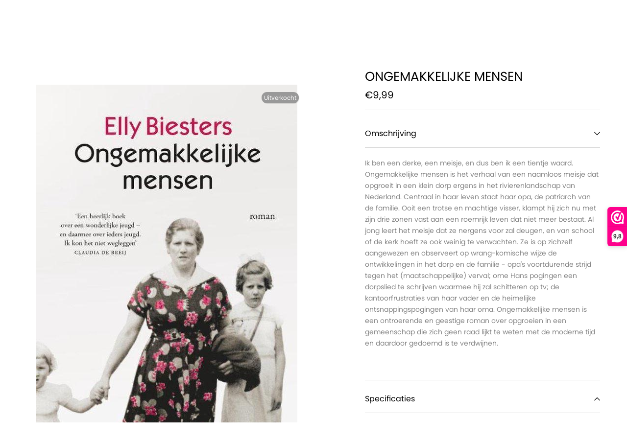

--- FILE ---
content_type: text/css
request_url: https://www.boeken-outlet.nl/cdn/shop/t/9/assets/custom.css?v=37609846690710582011760314806
body_size: -482
content:
.wwk-widget--new_default .wwk-widget__footer{display:none}.text-w-image{display:flex;flex-direction:column;margin-block:0!important}@media screen and (max-width:612px){.t4s-blog-post div[data-not-main]{margin-top:50px}}#ProductInfo-template--template--26551877304584__main__main>div>div.t4s-richtext_text_mAEg39.t4s-pr__richtext.t4s-rte,#ProductInfo-template--template--26551877304584__main__main>div>div.t4s-richtext_text_mAEg39.t4s-pr__richtext.t4s-rte>p{margin-block:0!important}.t4s-footer-wrap .t4s-accor-item-nav svg{width:12px;height:12px;transform:rotate(90deg);transition:transform .5s ease 0s}.t4s-footer-wrap .is--footer_opened .t4s-accor-item-nav svg{transform:rotate(270deg)}@media (max-width: 767px){#MainContent .t4s-type-accordion .t4s-accor-title{padding:0 10px}}
/*# sourceMappingURL=/cdn/shop/t/9/assets/custom.css.map?v=37609846690710582011760314806 */


--- FILE ---
content_type: text/javascript; charset=utf-8
request_url: https://www.boeken-outlet.nl/products/ongemakkelijke-mensen-zo-goed-als-nieuw.js
body_size: 833
content:
{"id":8108202066184,"title":"Ongemakkelijke mensen","handle":"ongemakkelijke-mensen-zo-goed-als-nieuw","description":"\u003cp\u003eIk ben een derke, een meisje, en dus ben ik een tientje waard.\u003cbr\u003e Ongemakkelijke mensen is het verhaal van een naamloos meisje dat opgroeit in een klein dorp ergens in het rivierenlandschap van Nederland. Centraal in haar leven staat haar opa, de patriarch van de familie. Ooit een trotse en machtige visser, klampt hij zich nu met zijn drie zonen vast aan een roemrijk leven dat niet meer bestaat. Al jong leert het meisje dat ze nergens voor zal deugen, en van school of de kerk hoeft ze ook weinig te verwachten. Ze is op zichzelf aangewezen en observeert op wrang-komische wijze de ontwikkelingen in het dorp en de familie - opa's voortdurende strijd tegen het (maatschappelijke) verval; ome Hans pogingen een dorpslied te schrijven waarmee hij zal schitteren op tv; de kantoorfrustraties van haar vader en de heimelijke ontsnappingspogingen van haar oma. Ongemakkelijke mensen is een ontroerende en geestige roman over opgroeien in een gemeenschap die zich geen raad lijkt te weten met de moderne tijd en daardoor gedoemd is te verdwijnen.\u003c\/p\u003e\n\u003cp\u003e \u003c\/p\u003e","published_at":"2023-01-19T12:50:37+01:00","created_at":"2023-01-19T12:50:37+01:00","vendor":"Boeken-outlet","type":"","tags":["Roman","Romans"],"price":999,"price_min":999,"price_max":999,"available":false,"price_varies":false,"compare_at_price":null,"compare_at_price_min":0,"compare_at_price_max":0,"compare_at_price_varies":false,"variants":[{"id":44326574129416,"title":"Zo goed als nieuw","option1":"Zo goed als nieuw","option2":null,"option3":null,"sku":"","requires_shipping":true,"taxable":false,"featured_image":{"id":43583607275784,"product_id":8108202066184,"position":1,"created_at":"2023-03-19T13:07:17+01:00","updated_at":"2025-06-25T23:59:05+02:00","alt":null,"width":534,"height":840,"src":"https:\/\/cdn.shopify.com\/s\/files\/1\/0658\/7577\/1656\/products\/534x840_4015af88-9753-4f1d-b872-a532015bc50e.jpg?v=1750888745","variant_ids":[44326574129416]},"available":false,"name":"Ongemakkelijke mensen - Zo goed als nieuw","public_title":"Zo goed als nieuw","options":["Zo goed als nieuw"],"price":999,"weight":0,"compare_at_price":null,"inventory_management":"shopify","barcode":"9789048855551","featured_media":{"alt":null,"id":36290901278984,"position":1,"preview_image":{"aspect_ratio":0.636,"height":840,"width":534,"src":"https:\/\/cdn.shopify.com\/s\/files\/1\/0658\/7577\/1656\/products\/534x840_4015af88-9753-4f1d-b872-a532015bc50e.jpg?v=1750888745"}},"requires_selling_plan":false,"selling_plan_allocations":[]}],"images":["\/\/cdn.shopify.com\/s\/files\/1\/0658\/7577\/1656\/products\/534x840_4015af88-9753-4f1d-b872-a532015bc50e.jpg?v=1750888745"],"featured_image":"\/\/cdn.shopify.com\/s\/files\/1\/0658\/7577\/1656\/products\/534x840_4015af88-9753-4f1d-b872-a532015bc50e.jpg?v=1750888745","options":[{"name":"Conditie","position":1,"values":["Zo goed als nieuw"]}],"url":"\/products\/ongemakkelijke-mensen-zo-goed-als-nieuw","media":[{"alt":null,"id":36290901278984,"position":1,"preview_image":{"aspect_ratio":0.636,"height":840,"width":534,"src":"https:\/\/cdn.shopify.com\/s\/files\/1\/0658\/7577\/1656\/products\/534x840_4015af88-9753-4f1d-b872-a532015bc50e.jpg?v=1750888745"},"aspect_ratio":0.636,"height":840,"media_type":"image","src":"https:\/\/cdn.shopify.com\/s\/files\/1\/0658\/7577\/1656\/products\/534x840_4015af88-9753-4f1d-b872-a532015bc50e.jpg?v=1750888745","width":534}],"requires_selling_plan":false,"selling_plan_groups":[]}

--- FILE ---
content_type: text/javascript; charset=utf-8
request_url: https://www.boeken-outlet.nl/products/ongemakkelijke-mensen-zo-goed-als-nieuw.js
body_size: 603
content:
{"id":8108202066184,"title":"Ongemakkelijke mensen","handle":"ongemakkelijke-mensen-zo-goed-als-nieuw","description":"\u003cp\u003eIk ben een derke, een meisje, en dus ben ik een tientje waard.\u003cbr\u003e Ongemakkelijke mensen is het verhaal van een naamloos meisje dat opgroeit in een klein dorp ergens in het rivierenlandschap van Nederland. Centraal in haar leven staat haar opa, de patriarch van de familie. Ooit een trotse en machtige visser, klampt hij zich nu met zijn drie zonen vast aan een roemrijk leven dat niet meer bestaat. Al jong leert het meisje dat ze nergens voor zal deugen, en van school of de kerk hoeft ze ook weinig te verwachten. Ze is op zichzelf aangewezen en observeert op wrang-komische wijze de ontwikkelingen in het dorp en de familie - opa's voortdurende strijd tegen het (maatschappelijke) verval; ome Hans pogingen een dorpslied te schrijven waarmee hij zal schitteren op tv; de kantoorfrustraties van haar vader en de heimelijke ontsnappingspogingen van haar oma. Ongemakkelijke mensen is een ontroerende en geestige roman over opgroeien in een gemeenschap die zich geen raad lijkt te weten met de moderne tijd en daardoor gedoemd is te verdwijnen.\u003c\/p\u003e\n\u003cp\u003e \u003c\/p\u003e","published_at":"2023-01-19T12:50:37+01:00","created_at":"2023-01-19T12:50:37+01:00","vendor":"Boeken-outlet","type":"","tags":["Roman","Romans"],"price":999,"price_min":999,"price_max":999,"available":false,"price_varies":false,"compare_at_price":null,"compare_at_price_min":0,"compare_at_price_max":0,"compare_at_price_varies":false,"variants":[{"id":44326574129416,"title":"Zo goed als nieuw","option1":"Zo goed als nieuw","option2":null,"option3":null,"sku":"","requires_shipping":true,"taxable":false,"featured_image":{"id":43583607275784,"product_id":8108202066184,"position":1,"created_at":"2023-03-19T13:07:17+01:00","updated_at":"2025-06-25T23:59:05+02:00","alt":null,"width":534,"height":840,"src":"https:\/\/cdn.shopify.com\/s\/files\/1\/0658\/7577\/1656\/products\/534x840_4015af88-9753-4f1d-b872-a532015bc50e.jpg?v=1750888745","variant_ids":[44326574129416]},"available":false,"name":"Ongemakkelijke mensen - Zo goed als nieuw","public_title":"Zo goed als nieuw","options":["Zo goed als nieuw"],"price":999,"weight":0,"compare_at_price":null,"inventory_management":"shopify","barcode":"9789048855551","featured_media":{"alt":null,"id":36290901278984,"position":1,"preview_image":{"aspect_ratio":0.636,"height":840,"width":534,"src":"https:\/\/cdn.shopify.com\/s\/files\/1\/0658\/7577\/1656\/products\/534x840_4015af88-9753-4f1d-b872-a532015bc50e.jpg?v=1750888745"}},"requires_selling_plan":false,"selling_plan_allocations":[]}],"images":["\/\/cdn.shopify.com\/s\/files\/1\/0658\/7577\/1656\/products\/534x840_4015af88-9753-4f1d-b872-a532015bc50e.jpg?v=1750888745"],"featured_image":"\/\/cdn.shopify.com\/s\/files\/1\/0658\/7577\/1656\/products\/534x840_4015af88-9753-4f1d-b872-a532015bc50e.jpg?v=1750888745","options":[{"name":"Conditie","position":1,"values":["Zo goed als nieuw"]}],"url":"\/products\/ongemakkelijke-mensen-zo-goed-als-nieuw","media":[{"alt":null,"id":36290901278984,"position":1,"preview_image":{"aspect_ratio":0.636,"height":840,"width":534,"src":"https:\/\/cdn.shopify.com\/s\/files\/1\/0658\/7577\/1656\/products\/534x840_4015af88-9753-4f1d-b872-a532015bc50e.jpg?v=1750888745"},"aspect_ratio":0.636,"height":840,"media_type":"image","src":"https:\/\/cdn.shopify.com\/s\/files\/1\/0658\/7577\/1656\/products\/534x840_4015af88-9753-4f1d-b872-a532015bc50e.jpg?v=1750888745","width":534}],"requires_selling_plan":false,"selling_plan_groups":[]}

--- FILE ---
content_type: text/plain; charset=utf-8
request_url: https://sprout-app.thegoodapi.com/app/assets/cdn_key?shop_name=boeken-outlet.myshopify.com
body_size: -543
content:
65f1fe6c-43f1-45f7-a376-6dafc3ea2a19

--- FILE ---
content_type: image/svg+xml
request_url: https://sprout-app.thegoodapi.com/app/badges/tree_count?shop=boeken-outlet.myshopify.com&locale=nl&cdn_key=65f1fe6c-43f1-45f7-a376-6dafc3ea2a19
body_size: -286
content:
<div class="spt-impact-banner-background">
  <div class="spt-impact-banner-overlay">
    <div class="spt-impact-banner-content">
      <div class="spt-impact-banner-heading">Onze impact op het milieu</div>
      <div class="spt-impact-banner-details">
        <span class="spt-impact-banner-total">1155</span><br />
        <span class="spt-impact-banner-subtext">          bomen
 geplant</span>
      </div>
          </div>
  </div>
</div>


--- FILE ---
content_type: text/javascript; charset=utf-8
request_url: https://www.boeken-outlet.nl/products/ongemakkelijke-mensen-zo-goed-als-nieuw.js
body_size: 1187
content:
{"id":8108202066184,"title":"Ongemakkelijke mensen","handle":"ongemakkelijke-mensen-zo-goed-als-nieuw","description":"\u003cp\u003eIk ben een derke, een meisje, en dus ben ik een tientje waard.\u003cbr\u003e Ongemakkelijke mensen is het verhaal van een naamloos meisje dat opgroeit in een klein dorp ergens in het rivierenlandschap van Nederland. Centraal in haar leven staat haar opa, de patriarch van de familie. Ooit een trotse en machtige visser, klampt hij zich nu met zijn drie zonen vast aan een roemrijk leven dat niet meer bestaat. Al jong leert het meisje dat ze nergens voor zal deugen, en van school of de kerk hoeft ze ook weinig te verwachten. Ze is op zichzelf aangewezen en observeert op wrang-komische wijze de ontwikkelingen in het dorp en de familie - opa's voortdurende strijd tegen het (maatschappelijke) verval; ome Hans pogingen een dorpslied te schrijven waarmee hij zal schitteren op tv; de kantoorfrustraties van haar vader en de heimelijke ontsnappingspogingen van haar oma. Ongemakkelijke mensen is een ontroerende en geestige roman over opgroeien in een gemeenschap die zich geen raad lijkt te weten met de moderne tijd en daardoor gedoemd is te verdwijnen.\u003c\/p\u003e\n\u003cp\u003e \u003c\/p\u003e","published_at":"2023-01-19T12:50:37+01:00","created_at":"2023-01-19T12:50:37+01:00","vendor":"Boeken-outlet","type":"","tags":["Roman","Romans"],"price":999,"price_min":999,"price_max":999,"available":false,"price_varies":false,"compare_at_price":null,"compare_at_price_min":0,"compare_at_price_max":0,"compare_at_price_varies":false,"variants":[{"id":44326574129416,"title":"Zo goed als nieuw","option1":"Zo goed als nieuw","option2":null,"option3":null,"sku":"","requires_shipping":true,"taxable":false,"featured_image":{"id":43583607275784,"product_id":8108202066184,"position":1,"created_at":"2023-03-19T13:07:17+01:00","updated_at":"2025-06-25T23:59:05+02:00","alt":null,"width":534,"height":840,"src":"https:\/\/cdn.shopify.com\/s\/files\/1\/0658\/7577\/1656\/products\/534x840_4015af88-9753-4f1d-b872-a532015bc50e.jpg?v=1750888745","variant_ids":[44326574129416]},"available":false,"name":"Ongemakkelijke mensen - Zo goed als nieuw","public_title":"Zo goed als nieuw","options":["Zo goed als nieuw"],"price":999,"weight":0,"compare_at_price":null,"inventory_management":"shopify","barcode":"9789048855551","featured_media":{"alt":null,"id":36290901278984,"position":1,"preview_image":{"aspect_ratio":0.636,"height":840,"width":534,"src":"https:\/\/cdn.shopify.com\/s\/files\/1\/0658\/7577\/1656\/products\/534x840_4015af88-9753-4f1d-b872-a532015bc50e.jpg?v=1750888745"}},"requires_selling_plan":false,"selling_plan_allocations":[]}],"images":["\/\/cdn.shopify.com\/s\/files\/1\/0658\/7577\/1656\/products\/534x840_4015af88-9753-4f1d-b872-a532015bc50e.jpg?v=1750888745"],"featured_image":"\/\/cdn.shopify.com\/s\/files\/1\/0658\/7577\/1656\/products\/534x840_4015af88-9753-4f1d-b872-a532015bc50e.jpg?v=1750888745","options":[{"name":"Conditie","position":1,"values":["Zo goed als nieuw"]}],"url":"\/products\/ongemakkelijke-mensen-zo-goed-als-nieuw","media":[{"alt":null,"id":36290901278984,"position":1,"preview_image":{"aspect_ratio":0.636,"height":840,"width":534,"src":"https:\/\/cdn.shopify.com\/s\/files\/1\/0658\/7577\/1656\/products\/534x840_4015af88-9753-4f1d-b872-a532015bc50e.jpg?v=1750888745"},"aspect_ratio":0.636,"height":840,"media_type":"image","src":"https:\/\/cdn.shopify.com\/s\/files\/1\/0658\/7577\/1656\/products\/534x840_4015af88-9753-4f1d-b872-a532015bc50e.jpg?v=1750888745","width":534}],"requires_selling_plan":false,"selling_plan_groups":[]}